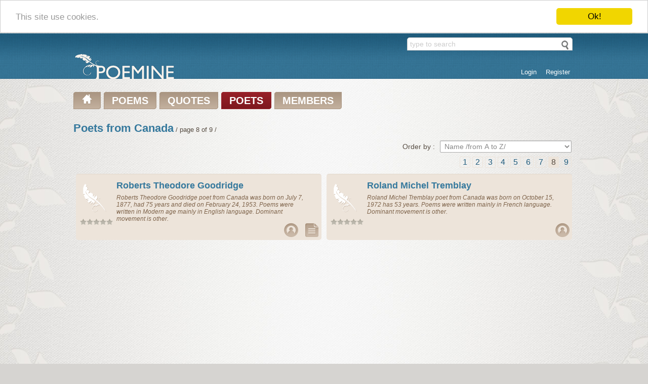

--- FILE ---
content_type: text/html; charset=UTF-8
request_url: https://www.poemine.com/poets/Canada/8/
body_size: 4935
content:
<!DOCTYPE html>
<html>
<head>
<title>Poets from Canada listing on Poemine.com [ page 8 of 9 ]</title>
<meta name="description" content="Poets from Canada: Roberts Theodore Goodridge,Roland Michel Tremblay,Rosanna Eleanor Leprohon,Scott Francis Reginald,Shields Carol,Sir Charles George Douglas Roberts,Souster Raymond,Starnino Carmine,Sullivan Rosemary,Susan Frances Harrison,Susan Musgrave,Susanna Moodie,Susie Frances Harrison,Theodore Harding Rand,Thomas Cowherd,Thomas O'Hagan,Tierney Matthew,Tim Lilburn,Tom McInnes,Tsiriotakis Helen" />
<meta name="keywords" content="" />
<meta http-equiv="Content-Type" content="text/html; charset=utf-8" />
<meta name="viewport" content="width=device-width,initial-scale=1" />
<meta name="p:domain_verify" content="520f7da87398bb91bb851ba25452febf"/>
<link rel="shortcut icon" href="/favicon.ico" type="image/x-icon" />
<link rel="apple-touch-icon" href="/apple-touch-icon.png" />
<link rel="apple-touch-icon" sizes="57x57" href="/apple-touch-icon-57x57.png" />
<link rel="apple-touch-icon" sizes="72x72" href="/apple-touch-icon-72x72.png" />
<link rel="apple-touch-icon" sizes="76x76" href="/apple-touch-icon-76x76.png" />
<link rel="apple-touch-icon" sizes="114x114" href="/apple-touch-icon-114x114.png" />
<link rel="apple-touch-icon" sizes="120x120" href="/apple-touch-icon-120x120.png" />
<link rel="apple-touch-icon" sizes="144x144" href="/apple-touch-icon-144x144.png" />
<link rel="apple-touch-icon" sizes="152x152" href="/apple-touch-icon-152x152.png" />
<link rel="search" type="application/opensearchdescription+xml" href="/search.xml" title="Search Poemine.com" />
<link rel="stylesheet" type="text/css" media="screen" href="https://www.poemine.com/css/main.css" />
<link rel="stylesheet" type="text/css" media="screen" href="https://www.poemine.com/css/mobile.css" />
<script src="https://www.poemine.com/javascript/jquery-1.10.2.min.js" type="text/javascript"></script>
<script src="https://www.poemine.com/javascript/ajax.js" type="text/javascript"></script>
<!-- Begin Cookie Consent plugin by Silktide - http://silktide.com/cookieconsent -->
<script type="text/javascript">
    window.cookieconsent_options = {"message":"This site use cookies.","dismiss":"Ok!","learnMore":"More info","link":null,"theme":"light-top"};
</script>
<script type="text/javascript" src="//cdnjs.cloudflare.com/ajax/libs/cookieconsent2/1.0.9/cookieconsent.min.js"></script>
<!-- End Cookie Consent plugin -->
</head>
<body>
<div id="container">
<div id="head">
<div class="center">
<div class="header-search">
<form action="/search/" method="post" class="searchform" id="searchform">
<input type="text" name="term" value="type to search" class="searchfield" onblur="search_default(this,1);" onclick="search_default(this,0);" autocomplete="off" />
<input type="submit" class="searchbtn" value="" />
<div class="searchresult"></div>
</form>
<script type="text/javascript">
$('.searchfield').keyup(function() {
  clearTimeout($.data(this, 'timer'));
  var wait = setTimeout(search_inline, 500);
  $(this).data('timer', wait);
});
$('#searchform').submit(function() {
    var t = $('.searchfield').val();
    t = t.replace(/[\~\!\@\#\$\%\^\&\*\(\)\_\+\`\=\-\]\[\\\|\{\}\;\:\'\",\.\/\<\>\?]/g,'');
    t = encodeURI(t);
    window.location = '/search/' + t + '/';
    return false;
});
</script>
</div>
<div id="login_panel">
<ul><li><a href="/user/?q=login">Login</a></li><li><a href="/user/?q=register">Register</a></li></ul>
</div>
<div class="header-logo">
<a href="/" title=""><img src="https://www.poemine.com/css/logo.png" alt="Poemine Logo" /></a>
</div>
</div>
</div>
<div id="main">
<div class="center">
<ul id="main_menu">
<li><a href="/" title="Poemine.com main page"><img src="https://www.poemine.com/css/home.png" alt="Poemine home" /></a></li>
<li><a href="/poems/" title="Poems on Poemine.com">POEMS</a></li>
<li><a href="/quotes/" title="Quotes on Poemine.com">QUOTES</a></li>
<li class="active sub"><a href="/poets/" title="Poets on Poemine.com">POETS</a><div class="submenu poets"><ul><li class="title">Movement - group - philosophy</li><li><a href="/poets/Academy-Francaise/" title="Academy Francaise Poets">Academy Francaise [58]</a></li><li><a href="/poets/Chinese-dynasties/" title="Chinese dynasties Poets">Chinese dynasties [103]</a></li><li><a href="/poets/Classicism/" title="Classicism Poets">Classicism [111]</a></li><li><a href="/poets/Didactical/" title="Didactical Poets">Didactical [48]</a></li><li><a href="/poets/Existentialism/" title="Existentialism Poets">Existentialism [10]</a></li><li><a href="/poets/Expressionism/" title="Expressionism Poets">Expressionism [5]</a></li><li><a href="/poets/Feminism/" title="Feminism Poets">Feminism [65]</a></li><li><a href="/poets/Generation-of-27/" title="Generation of 27 Poets">Generation of 27 [3]</a></li><li><a href="/poets/Harlem-renaissance/" title="Harlem renaissance Poets">Harlem renaissance [13]</a></li><li><a href="/poets/Metaphysical/" title="Metaphysical Poets">Metaphysical [14]</a></li><li><a href="/poets/Modernism-realism/" title="Modernism, Realism Poets">Modernism, Realism [60]</a></li><li><a href="/poets/Moralism/" title="Moralism Poets">Moralism [10]</a></li><li><a href="/poets/Naturalism/" title="Naturalism Poets">Naturalism [96]</a></li><li><a href="/poets/New-formalism/" title="New formalism Poets">New formalism [5]</a></li><li><a href="/poets/Other/" title="Other Poets">Other [2116]</a></li><li><a href="/poets/Parnassianism/" title="Parnassianism Poets">Parnassianism [8]</a></li><li><a href="/poets/Political/" title="Political Poets">Political [448]</a></li><li><a href="/poets/Prevalent-form/" title="Prevalent form Poets">Prevalent form [203]</a></li><li><a href="/poets/Romanticism/" title="Romanticism Poets">Romanticism [136]</a></li><li><a href="/poets/Surrealism-dadaism-absurdism/" title="Surrealism, dadaism, absurdism Poets">Surrealism, dadaism, absurdism [21]</a></li><li><a href="/poets/Symbolism/" title="Symbolism Poets">Symbolism [54]</a></li><li><a href="/poets/The-Movement/" title="The Movement Poets">The Movement [13]</a></li><li><a href="/poets/Theology/" title="Theology Poets">Theology [380]</a></li><li><a href="/poets/Transcendentalism/" title="Transcendentalism Poets">Transcendentalism [11]</a></li></ul><ul><li class="title">Native Language</li><li><a href="/poets/Albanian/" title="Albanian Poets">Albanian [28]</a></li><li><a href="/poets/Arabic/" title="Arabic Poets">Arabic [53]</a></li><li><a href="/poets/Bangla/" title="Bangla Poets">Bangla [46]</a></li><li><a href="/poets/Bulgarian/" title="Bulgarian Poets">Bulgarian [0]</a></li><li><a href="/poets/Chinese/" title="Chinese Poets">Chinese [118]</a></li><li><a href="/poets/Croatian/" title="Croatian Poets">Croatian [0]</a></li><li><a href="/poets/Czech/" title="Czech Poets">Czech [4]</a></li><li><a href="/poets/Danish/" title="Danish Poets">Danish [83]</a></li><li><a href="/poets/Dutch/" title="Dutch Poets">Dutch [21]</a></li><li><a href="/poets/English/" title="English Poets">English [2190]</a></li><li><a href="/poets/Finnish/" title="Finnish Poets">Finnish [9]</a></li><li><a href="/poets/French/" title="French Poets">French [413]</a></li><li><a href="/poets/Gaulish/" title="Gaulish Poets">Gaulish [2]</a></li><li><a href="/poets/German/" title="German Poets">German [130]</a></li><li><a href="/poets/Greek/" title="Greek Poets">Greek [98]</a></li><li><a href="/poets/Hebrew/" title="Hebrew Poets">Hebrew [18]</a></li><li><a href="/poets/Hindi/" title="Hindi Poets">Hindi [326]</a></li><li><a href="/poets/Hungarian/" title="Hungarian Poets">Hungarian [8]</a></li><li><a href="/poets/Indonesian/" title="Indonesian Poets">Indonesian [1]</a></li><li><a href="/poets/Italian/" title="Italian Poets">Italian [44]</a></li><li><a href="/poets/Japan/" title="Japan Poets">Japan [14]</a></li><li><a href="/poets/Latin/" title="Latin Poets">Latin [17]</a></li><li><a href="/poets/Polish/" title="Polish Poets">Polish [20]</a></li><li><a href="/poets/Portugese/" title="Portugese Poets">Portugese [23]</a></li><li><a href="/poets/Romanian/" title="Romanian Poets">Romanian [22]</a></li><li><a href="/poets/Russian/" title="Russian Poets">Russian [59]</a></li><li><a href="/poets/Slovak/" title="Slovak Poets">Slovak [0]</a></li><li><a href="/poets/Slovenian/" title="Slovenian Poets">Slovenian [11]</a></li><li><a href="/poets/Spanish/" title="Spanish Poets">Spanish [90]</a></li><li><a href="/poets/Swedish/" title="Swedish Poets">Swedish [14]</a></li><li><a href="/poets/Urdu/" title="Urdu Poets">Urdu [122]</a></li></ul></div></li>
<li><a href="/members/" title="Members on Poemine.com">MEMBERS</a></li>
</ul>
<div class="clear"></div>
<div id="poets">
<div class="title"><h1>Poets from Canada</h1>&nbsp;/ page 8 of 9 /</div>
<div class="order standard_form"><label for="order">Order by : </label><select name="order" id="order"><option value="" selected="selected">Name /from A to Z/</option><option value="name-desc">Name /from Z to A/</option><option value="rating">Rating /from the best to the worst/</option><option value="age">Age /from young to old/</option><option value="age-desc">Age /from old to young/</option><option value="birth">Birth date /from the oldest/</option><option value="birth-desc">Birth date /from the youngest/</option></select></div>
<script type="text/javascript">
$("#order").change(function(){ window.location = "/poets/Canada/?o=" + $("#order option:selected").val(); });
</script>
<ul class="pages"><li><a href="/poets/Canada/1/" title="Page 1">1</a></li><li><a href="/poets/Canada/2/" title="Page 2">2</a></li><li><a href="/poets/Canada/3/" title="Page 3">3</a></li><li><a href="/poets/Canada/4/" title="Page 4">4</a></li><li><a href="/poets/Canada/5/" title="Page 5">5</a></li><li><a href="/poets/Canada/6/" title="Page 6">6</a></li><li><a href="/poets/Canada/7/" title="Page 7">7</a></li><li class="active">8</li><li><a href="/poets/Canada/9/" title="Page 9">9</a></li></ul>
<div class="box">
<div class="poet_panel" onclick="go_poet('Roberts-Theodore-Goodridge');">
<div class="left">
<div class="image">
<img src="https://www.poemine.com/img/no_poet_image_100x110.png" alt="Image of Roberts Theodore Goodridge is not available" title="Image of Roberts Theodore Goodridge is not available" style="border: 0;" />
</div>
<div class="rating" data-title="Poet hasn't been rated yet, so it is calculated from an average poem rating">
<img src="https://www.poemine.com/css/star_null.png" alt="star null" /><img src="https://www.poemine.com/css/star_null.png" alt="star null" /><img src="https://www.poemine.com/css/star_null.png" alt="star null" /><img src="https://www.poemine.com/css/star_null.png" alt="star null" /><img src="https://www.poemine.com/css/star_null.png" alt="star null" />
</div>
</div>
<div class="right">
<h3><a href="/Roberts-Theodore-Goodridge/">Roberts Theodore Goodridge</a></h3>
<p class="about">Roberts Theodore Goodridge <span itemprop="jobTitle">poet</span>  from <span itemprop="location">Canada</span> was born on July 7, 1877, had 75 years and died on February 24, 1953. Poems were written in Modern age mainly in English language. Dominant movement is other.</p>
<ul class="poet_menu">
<li><a href="/Roberts-Theodore-Goodridge/biography/" class="nav_ico ico_bio" data-title="Biography of Roberts Theodore Goodridge"></a></li>
<li><a href="/Roberts-Theodore-Goodridge/poems/" class="nav_ico ico_poem" data-title="Roberts Theodore Goodridge poems"></a></li>
</ul>
</div>
</div>
</div>
<div class="box">
<div class="poet_panel" onclick="go_poet('Roland-Michel-Tremblay');">
<div class="left">
<div class="image">
<img src="https://www.poemine.com/img/no_poet_image_100x110.png" alt="Image of Roland Michel Tremblay is not available" title="Image of Roland Michel Tremblay is not available" style="border: 0;" />
</div>
<div class="rating" data-title="Poet hasn't been rated yet, so it is calculated from an average poem rating">
<img src="https://www.poemine.com/css/star_null.png" alt="star null" /><img src="https://www.poemine.com/css/star_null.png" alt="star null" /><img src="https://www.poemine.com/css/star_null.png" alt="star null" /><img src="https://www.poemine.com/css/star_null.png" alt="star null" /><img src="https://www.poemine.com/css/star_null.png" alt="star null" />
</div>
</div>
<div class="right">
<h3><a href="/Roland-Michel-Tremblay/">Roland Michel Tremblay</a></h3>
<p class="about">Roland Michel Tremblay <span itemprop="jobTitle">poet</span>  from <span itemprop="location">Canada</span> was born on October 15, 1972 has 53 years. Poems were written mainly in French language. Dominant movement is other.</p>
<ul class="poet_menu">
<li><a href="/Roland-Michel-Tremblay/biography/" class="nav_ico ico_bio" data-title="Biography of Roland Michel Tremblay"></a></li>
</ul>
</div>
</div>
</div>
<div class="box">
<div class="ads">
<script async src="//pagead2.googlesyndication.com/pagead/js/adsbygoogle.js"></script>
<!-- Poets -->
<ins class="adsbygoogle"
     style="display:inline-block;width:336px;height:280px"
     data-ad-client="ca-pub-6293283751632479"
     data-ad-slot="2213622744"></ins>
<script>
(adsbygoogle = window.adsbygoogle || []).push({});
</script>
</div>
</div>
<div class="box">
<div class="ads">
<script async src="//pagead2.googlesyndication.com/pagead/js/adsbygoogle.js"></script>
<!-- Poets -->
<ins class="adsbygoogle"
     style="display:inline-block;width:336px;height:280px"
     data-ad-client="ca-pub-6293283751632479"
     data-ad-slot="2213622744"></ins>
<script>
(adsbygoogle = window.adsbygoogle || []).push({});
</script>
</div>
</div>
<div class="box">
<div class="poet_panel" onclick="go_poet('Rosanna-Eleanor-Leprohon');">
<div class="left">
<div class="image">
<img src="https://www.poemine.com/img/no_poet_image_100x110.png" alt="Image of Rosanna Eleanor Leprohon is not available" title="Image of Rosanna Eleanor Leprohon is not available" style="border: 0;" />
</div>
<div class="rating" data-title="Poet hasn't been rated yet, so it is calculated from an average poem rating">
<img src="https://www.poemine.com/css/star_null.png" alt="star null" /><img src="https://www.poemine.com/css/star_null.png" alt="star null" /><img src="https://www.poemine.com/css/star_null.png" alt="star null" /><img src="https://www.poemine.com/css/star_null.png" alt="star null" /><img src="https://www.poemine.com/css/star_null.png" alt="star null" />
</div>
</div>
<div class="right">
<h3><a href="/Rosanna-Eleanor-Leprohon/">Rosanna Eleanor Leprohon</a></h3>
<p class="about">Rosanna Eleanor Leprohon <span itemprop="jobTitle">poet</span>  from <span itemprop="location">Canada</span> was born on January 12, 1829, had 50 years and died on September 20, 1879. Poems were written in Victorian age mainly in English language. Dominant movement is prevalent form.</p>
<ul class="poet_menu">
<li><a href="/Rosanna-Eleanor-Leprohon/biography/" class="nav_ico ico_bio" data-title="Biography of Rosanna Eleanor Leprohon"></a></li>
<li><a href="/Rosanna-Eleanor-Leprohon/poems/" class="nav_ico ico_poem" data-title="Rosanna Eleanor Leprohon poems"></a></li>
</ul>
</div>
</div>
</div>
<div class="box">
<div class="poet_panel" onclick="go_poet('Scott-Francis-Reginald');">
<div class="left">
<div class="image">
<img src="https://www.poemine.com/img/no_poet_image_100x110.png" alt="Image of Scott Francis Reginald is not available" title="Image of Scott Francis Reginald is not available" style="border: 0;" />
</div>
<div class="rating" data-title="Poet hasn't been rated yet, so it is calculated from an average poem rating">
<img src="https://www.poemine.com/css/star_null.png" alt="star null" /><img src="https://www.poemine.com/css/star_null.png" alt="star null" /><img src="https://www.poemine.com/css/star_null.png" alt="star null" /><img src="https://www.poemine.com/css/star_null.png" alt="star null" /><img src="https://www.poemine.com/css/star_null.png" alt="star null" />
</div>
</div>
<div class="right">
<h3><a href="/Scott-Francis-Reginald/">Scott Francis Reginald</a></h3>
<p class="about">Scott Francis Reginald <span itemprop="jobTitle">poet</span>  from <span itemprop="location">Canada</span> was born on August 1, 1899, had 85 years and died on January 30, 1985. Poems were written in Modern age mainly in English language. Dominant movement is other.</p>
<ul class="poet_menu">
<li><a href="/Scott-Francis-Reginald/biography/" class="nav_ico ico_bio" data-title="Biography of Scott Francis Reginald"></a></li>
<li><a href="/Scott-Francis-Reginald/poems/" class="nav_ico ico_poem" data-title="Scott Francis Reginald poems"></a></li>
</ul>
</div>
</div>
</div>
<div class="box">
<div class="poet_panel" onclick="go_poet('Shields-Carol');">
<div class="left">
<div class="image">
<img src="https://www.poemine.com/img/no_poet_image_100x110.png" alt="Image of Shields Carol is not available" title="Image of Shields Carol is not available" style="border: 0;" />
</div>
<div class="rating" data-title="Poet hasn't been rated yet, so it is calculated from an average poem rating">
<img src="https://www.poemine.com/css/star_null.png" alt="star null" /><img src="https://www.poemine.com/css/star_null.png" alt="star null" /><img src="https://www.poemine.com/css/star_null.png" alt="star null" /><img src="https://www.poemine.com/css/star_null.png" alt="star null" /><img src="https://www.poemine.com/css/star_null.png" alt="star null" />
</div>
</div>
<div class="right">
<h3><a href="/Shields-Carol/">Shields Carol</a></h3>
<p class="about">Shields Carol <span itemprop="jobTitle">poet</span>  from <span itemprop="location">Canada</span> was born on June 2, 1935, had 68 years and died on July 16, 2003. Poems were written in Post modernism mainly in English language. Dominant movement is other.</p>
<ul class="poet_menu">
<li><a href="/Shields-Carol/biography/" class="nav_ico ico_bio" data-title="Biography of Shields Carol"></a></li>
<li><a href="/Shields-Carol/poems/" class="nav_ico ico_poem" data-title="Shields Carol poems"></a></li>
<li><a href="/Shields-Carol/quotes/" class="nav_ico ico_quote" data-title="Shields Carol quotes"></a></li>
</ul>
</div>
</div>
</div>
<div class="box">
<div class="poet_panel" onclick="go_poet('Sir-Charles-George-Douglas-Roberts');">
<div class="left">
<div class="image">
<img src="https://www.poemine.com/img/no_poet_image_100x110.png" alt="Image of Sir Charles George Douglas Roberts is not available" title="Image of Sir Charles George Douglas Roberts is not available" style="border: 0;" />
</div>
<div class="rating" data-title="Poet hasn't been rated yet, so it is calculated from an average poem rating">
<img src="https://www.poemine.com/css/star_null.png" alt="star null" /><img src="https://www.poemine.com/css/star_null.png" alt="star null" /><img src="https://www.poemine.com/css/star_null.png" alt="star null" /><img src="https://www.poemine.com/css/star_null.png" alt="star null" /><img src="https://www.poemine.com/css/star_null.png" alt="star null" />
</div>
</div>
<div class="right">
<h3><a href="/Sir-Charles-George-Douglas-Roberts/">Sir Charles George Douglas Roberts</a></h3>
<p class="about">Sir Charles George Douglas Roberts <span itemprop="jobTitle">poet</span>  from <span itemprop="location">Canada</span> was born on January 10, 1860, had 83 years and died on November 26, 1943. Poems were written in Modern age mainly in English language. Dominant movement is political.</p>
<ul class="poet_menu">
<li><a href="/Sir-Charles-George-Douglas-Roberts/biography/" class="nav_ico ico_bio" data-title="Biography of Sir Charles George Douglas Roberts"></a></li>
<li><a href="/Sir-Charles-George-Douglas-Roberts/poems/" class="nav_ico ico_poem" data-title="Sir Charles George Douglas Roberts poems"></a></li>
</ul>
</div>
</div>
</div>
<div class="box">
<div class="poet_panel" onclick="go_poet('Souster-Raymond');">
<div class="left">
<div class="image">
<img src="https://www.poemine.com/img/no_poet_image_100x110.png" alt="Image of Souster Raymond is not available" title="Image of Souster Raymond is not available" style="border: 0;" />
</div>
<div class="rating" data-title="Poet hasn't been rated yet, so it is calculated from an average poem rating">
<img src="https://www.poemine.com/css/star_null.png" alt="star null" /><img src="https://www.poemine.com/css/star_null.png" alt="star null" /><img src="https://www.poemine.com/css/star_null.png" alt="star null" /><img src="https://www.poemine.com/css/star_null.png" alt="star null" /><img src="https://www.poemine.com/css/star_null.png" alt="star null" />
</div>
</div>
<div class="right">
<h3><a href="/Souster-Raymond/">Souster Raymond</a></h3>
<p class="about">Souster Raymond <span itemprop="jobTitle">poet</span>  from <span itemprop="location">Canada</span> was born on January 15, 1921, had 91 years and died on October 19, 2012. Poems were written in Modern age mainly in English language. Dominant movement is other.</p>
<ul class="poet_menu">
<li><a href="/Souster-Raymond/biography/" class="nav_ico ico_bio" data-title="Biography of Souster Raymond"></a></li>
<li><a href="/Souster-Raymond/poems/" class="nav_ico ico_poem" data-title="Souster Raymond poems"></a></li>
</ul>
</div>
</div>
</div>
<div class="box">
<div class="poet_panel" onclick="go_poet('Starnino-Carmine');">
<div class="left">
<div class="image">
<img src="https://www.poemine.com/img/no_poet_image_100x110.png" alt="Image of Starnino Carmine is not available" title="Image of Starnino Carmine is not available" style="border: 0;" />
</div>
<div class="rating" data-title="Poet hasn't been rated yet, so it is calculated from an average poem rating">
<img src="https://www.poemine.com/css/star_null.png" alt="star null" /><img src="https://www.poemine.com/css/star_null.png" alt="star null" /><img src="https://www.poemine.com/css/star_null.png" alt="star null" /><img src="https://www.poemine.com/css/star_null.png" alt="star null" /><img src="https://www.poemine.com/css/star_null.png" alt="star null" />
</div>
</div>
<div class="right">
<h3><a href="/Starnino-Carmine/">Starnino Carmine</a></h3>
<p class="about">Starnino Carmine <span itemprop="jobTitle">poet</span>  from <span itemprop="location">Canada</span> was born on September 29, 1970 has 55 years. Poems were written in Modern age mainly in English language. Dominant movement is other.</p>
<ul class="poet_menu">
<li><a href="/Starnino-Carmine/biography/" class="nav_ico ico_bio" data-title="Biography of Starnino Carmine"></a></li>
<li><a href="/Starnino-Carmine/poems/" class="nav_ico ico_poem" data-title="Starnino Carmine poems"></a></li>
</ul>
</div>
</div>
</div>
<div class="box">
<div class="poet_panel" onclick="go_poet('Sullivan-Rosemary');">
<div class="left">
<div class="image">
<img src="https://www.poemine.com/img/no_poet_image_100x110.png" alt="Image of Sullivan Rosemary is not available" title="Image of Sullivan Rosemary is not available" style="border: 0;" />
</div>
<div class="rating" data-title="Poet hasn't been rated yet, so it is calculated from an average poem rating">
<img src="https://www.poemine.com/css/star_null.png" alt="star null" /><img src="https://www.poemine.com/css/star_null.png" alt="star null" /><img src="https://www.poemine.com/css/star_null.png" alt="star null" /><img src="https://www.poemine.com/css/star_null.png" alt="star null" /><img src="https://www.poemine.com/css/star_null.png" alt="star null" />
</div>
</div>
<div class="right">
<h3><a href="/Sullivan-Rosemary/">Sullivan Rosemary</a></h3>
<p class="about">Sullivan Rosemary <span itemprop="jobTitle">poet</span>  from <span itemprop="location">Canada</span> was born on August 29, 1947 has 78 years. Poems were written mainly in English language. Dominant movement is other.</p>
<ul class="poet_menu">
<li><a href="/Sullivan-Rosemary/biography/" class="nav_ico ico_bio" data-title="Biography of Sullivan Rosemary"></a></li>
<li><a href="/Sullivan-Rosemary/poems/" class="nav_ico ico_poem" data-title="Sullivan Rosemary poems"></a></li>
</ul>
</div>
</div>
</div>
<div class="box">
<div class="poet_panel" onclick="go_poet('Susan-Frances-Harrison');">
<div class="left">
<div class="image">
<img src="https://www.poemine.com/img/no_poet_image_100x110.png" alt="Image of Susan Frances Harrison is not available" title="Image of Susan Frances Harrison is not available" style="border: 0;" />
</div>
<div class="rating" data-title="Poet hasn't been rated yet, so it is calculated from an average poem rating">
<img src="https://www.poemine.com/css/star_null.png" alt="star null" /><img src="https://www.poemine.com/css/star_null.png" alt="star null" /><img src="https://www.poemine.com/css/star_null.png" alt="star null" /><img src="https://www.poemine.com/css/star_null.png" alt="star null" /><img src="https://www.poemine.com/css/star_null.png" alt="star null" />
</div>
</div>
<div class="right">
<h3><a href="/Susan-Frances-Harrison/">Susan Frances Harrison</a></h3>
<p class="about">Susan Frances Harrison <span itemprop="jobTitle">poet</span>  from <span itemprop="location">Canada</span> was born on February 24, 1859, had 76 years and died on May 5, 1935. Poems were written mainly in English language. Dominant movement is prevalent form.</p>
<ul class="poet_menu">
<li><a href="/Susan-Frances-Harrison/biography/" class="nav_ico ico_bio" data-title="Biography of Susan Frances Harrison"></a></li>
<li><a href="/Susan-Frances-Harrison/poems/" class="nav_ico ico_poem" data-title="Susan Frances Harrison poems"></a></li>
</ul>
</div>
</div>
</div>
<div class="box">
<div class="poet_panel" onclick="go_poet('Susan-Musgrave');">
<div class="left">
<div class="image">
<img src="https://www.poemine.com/img/no_poet_image_100x110.png" alt="Image of Susan Musgrave is not available" title="Image of Susan Musgrave is not available" style="border: 0;" />
</div>
<div class="rating" data-title="Poet hasn't been rated yet, so it is calculated from an average poem rating">
<img src="https://www.poemine.com/css/star_null.png" alt="star null" /><img src="https://www.poemine.com/css/star_null.png" alt="star null" /><img src="https://www.poemine.com/css/star_null.png" alt="star null" /><img src="https://www.poemine.com/css/star_null.png" alt="star null" /><img src="https://www.poemine.com/css/star_null.png" alt="star null" />
</div>
</div>
<div class="right">
<h3><a href="/Susan-Musgrave/">Susan Musgrave</a></h3>
<p class="about">Susan Musgrave <span itemprop="jobTitle">poet</span>  from <span itemprop="location">Canada</span> was born on March 12, 1951 has 74 years. Poems were written mainly in English language. Dominant movement is other.</p>
<ul class="poet_menu">
<li><a href="/Susan-Musgrave/biography/" class="nav_ico ico_bio" data-title="Biography of Susan Musgrave"></a></li>
</ul>
</div>
</div>
</div>
<div class="box">
<div class="poet_panel" onclick="go_poet('Susanna-Moodie');">
<div class="left">
<div class="image">
<img src="https://www.poemine.com/img/poets/s/susanna-moodie_64x64.jpg" alt="Susanna Moodie image" title="Susanna Moodie image" />
</div>
<div class="rating" data-title="Poet hasn't been rated yet, so it is calculated from an average poem rating">
<img src="https://www.poemine.com/css/star_null.png" alt="star null" /><img src="https://www.poemine.com/css/star_null.png" alt="star null" /><img src="https://www.poemine.com/css/star_null.png" alt="star null" /><img src="https://www.poemine.com/css/star_null.png" alt="star null" /><img src="https://www.poemine.com/css/star_null.png" alt="star null" />
</div>
</div>
<div class="right">
<h3><a href="/Susanna-Moodie/">Susanna Moodie</a></h3>
<p class="about">Susanna Moodie <span itemprop="jobTitle">poet</span>  from <span itemprop="location">Canada</span> was born on December 6, 1803, had 81 years and died on April 8, 1885. Poems were written in Victorian age mainly in English language. Dominant movement is political.</p>
<ul class="poet_menu">
<li><a href="/Susanna-Moodie/biography/" class="nav_ico ico_bio" data-title="Biography of Susanna Moodie"></a></li>
<li><a href="/Susanna-Moodie/poems/" class="nav_ico ico_poem" data-title="Susanna Moodie poems"></a></li>
<li><a href="/Susanna-Moodie/quotes/" class="nav_ico ico_quote" data-title="Susanna Moodie quotes"></a></li>
</ul>
</div>
</div>
</div>
<div class="box">
<div class="poet_panel" onclick="go_poet('Susie-Frances-Harrison');">
<div class="left">
<div class="image">
<img src="https://www.poemine.com/img/no_poet_image_100x110.png" alt="Image of Susie Frances Harrison is not available" title="Image of Susie Frances Harrison is not available" style="border: 0;" />
</div>
<div class="rating" data-title="Poet hasn't been rated yet, so it is calculated from an average poem rating">
<img src="https://www.poemine.com/css/star_null.png" alt="star null" /><img src="https://www.poemine.com/css/star_null.png" alt="star null" /><img src="https://www.poemine.com/css/star_null.png" alt="star null" /><img src="https://www.poemine.com/css/star_null.png" alt="star null" /><img src="https://www.poemine.com/css/star_null.png" alt="star null" />
</div>
</div>
<div class="right">
<h3><a href="/Susie-Frances-Harrison/">Susie Frances Harrison</a></h3>
<p class="about">Susie Frances Harrison <span itemprop="jobTitle">poet</span>  from <span itemprop="location">Canada</span> was born in 1859, had 76 years and died in 1935. Poems were written mainly in English language. Dominant movement is other.</p>
<ul class="poet_menu">
<li><a href="/Susie-Frances-Harrison/biography/" class="nav_ico ico_bio" data-title="Biography of Susie Frances Harrison"></a></li>
<li><a href="/Susie-Frances-Harrison/poems/" class="nav_ico ico_poem" data-title="Susie Frances Harrison poems"></a></li>
</ul>
</div>
</div>
</div>
<div class="box">
<div class="poet_panel" onclick="go_poet('Theodore-Harding-Rand');">
<div class="left">
<div class="image">
<img src="https://www.poemine.com/img/no_poet_image_100x110.png" alt="Image of Theodore Harding Rand is not available" title="Image of Theodore Harding Rand is not available" style="border: 0;" />
</div>
<div class="rating" data-title="Poet hasn't been rated yet, so it is calculated from an average poem rating">
<img src="https://www.poemine.com/css/star_null.png" alt="star null" /><img src="https://www.poemine.com/css/star_null.png" alt="star null" /><img src="https://www.poemine.com/css/star_null.png" alt="star null" /><img src="https://www.poemine.com/css/star_null.png" alt="star null" /><img src="https://www.poemine.com/css/star_null.png" alt="star null" />
</div>
</div>
<div class="right">
<h3><a href="/Theodore-Harding-Rand/">Theodore Harding Rand</a></h3>
<p class="about">Theodore Harding Rand <span itemprop="jobTitle">poet</span>  from <span itemprop="location">Canada</span> was born on February 8, 1835, had 65 years and died on May 29, 1900. Poems were written mainly in English language. Dominant movement is other.</p>
<ul class="poet_menu">
<li><a href="/Theodore-Harding-Rand/biography/" class="nav_ico ico_bio" data-title="Biography of Theodore Harding Rand"></a></li>
<li><a href="/Theodore-Harding-Rand/poems/" class="nav_ico ico_poem" data-title="Theodore Harding Rand poems"></a></li>
</ul>
</div>
</div>
</div>
<div class="box">
<div class="poet_panel" onclick="go_poet('Thomas-Cowherd');">
<div class="left">
<div class="image">
<img src="https://www.poemine.com/img/no_poet_image_100x110.png" alt="Image of Thomas Cowherd is not available" title="Image of Thomas Cowherd is not available" style="border: 0;" />
</div>
<div class="rating" data-title="Poet hasn't been rated yet, so it is calculated from an average poem rating">
<img src="https://www.poemine.com/css/star_null.png" alt="star null" /><img src="https://www.poemine.com/css/star_null.png" alt="star null" /><img src="https://www.poemine.com/css/star_null.png" alt="star null" /><img src="https://www.poemine.com/css/star_null.png" alt="star null" /><img src="https://www.poemine.com/css/star_null.png" alt="star null" />
</div>
</div>
<div class="right">
<h3><a href="/Thomas-Cowherd/">Thomas Cowherd</a></h3>
<p class="about">Thomas Cowherd <span itemprop="jobTitle">poet</span>  from <span itemprop="location">Canada</span> was born on March 20, 1817, had 90 years and died on April 4, 1907. Poems were written mainly in English language. Dominant movement is other.</p>
<ul class="poet_menu">
<li><a href="/Thomas-Cowherd/biography/" class="nav_ico ico_bio" data-title="Biography of Thomas Cowherd"></a></li>
</ul>
</div>
</div>
</div>
<div class="box">
<div class="poet_panel" onclick="go_poet('Thomas-O-Hagan');">
<div class="left">
<div class="image">
<img src="https://www.poemine.com/img/no_poet_image_100x110.png" alt="Image of Thomas O'Hagan is not available" title="Image of Thomas O'Hagan is not available" style="border: 0;" />
</div>
<div class="rating" data-title="Poet hasn't been rated yet, so it is calculated from an average poem rating">
<img src="https://www.poemine.com/css/star_null.png" alt="star null" /><img src="https://www.poemine.com/css/star_null.png" alt="star null" /><img src="https://www.poemine.com/css/star_null.png" alt="star null" /><img src="https://www.poemine.com/css/star_null.png" alt="star null" /><img src="https://www.poemine.com/css/star_null.png" alt="star null" />
</div>
</div>
<div class="right">
<h3><a href="/Thomas-O-Hagan/">Thomas O'Hagan</a></h3>
<p class="about">Thomas O'Hagan <span itemprop="jobTitle">poet</span>  from <span itemprop="location">Canada</span> was born on March 6, 1855, had 84 years and died on March 1, 1939. Poems were written mainly in English language. Dominant movement is other.</p>
<ul class="poet_menu">
<li><a href="/Thomas-O-Hagan/biography/" class="nav_ico ico_bio" data-title="Biography of Thomas O'Hagan"></a></li>
</ul>
</div>
</div>
</div>
<div class="box">
<div class="poet_panel" onclick="go_poet('Tierney-Matthew');">
<div class="left">
<div class="image">
<img src="https://www.poemine.com/img/no_poet_image_100x110.png" alt="Image of Tierney Matthew is not available" title="Image of Tierney Matthew is not available" style="border: 0;" />
</div>
<div class="rating" data-title="Poet hasn't been rated yet, so it is calculated from an average poem rating">
<img src="https://www.poemine.com/css/star_null.png" alt="star null" /><img src="https://www.poemine.com/css/star_null.png" alt="star null" /><img src="https://www.poemine.com/css/star_null.png" alt="star null" /><img src="https://www.poemine.com/css/star_null.png" alt="star null" /><img src="https://www.poemine.com/css/star_null.png" alt="star null" />
</div>
</div>
<div class="right">
<h3><a href="/Tierney-Matthew/">Tierney Matthew</a></h3>
<p class="about">Tierney Matthew <span itemprop="jobTitle">poet</span>  from <span itemprop="location">Canada</span> was born on November 9, 1970 has 55 years. Poems were written mainly in English language. Dominant movement is other.</p>
<ul class="poet_menu">
<li><a href="/Tierney-Matthew/biography/" class="nav_ico ico_bio" data-title="Biography of Tierney Matthew"></a></li>
<li><a href="/Tierney-Matthew/poems/" class="nav_ico ico_poem" data-title="Tierney Matthew poems"></a></li>
</ul>
</div>
</div>
</div>
<div class="box">
<div class="poet_panel" onclick="go_poet('Tim-Lilburn');">
<div class="left">
<div class="image">
<img src="https://www.poemine.com/img/no_poet_image_100x110.png" alt="Image of Tim Lilburn is not available" title="Image of Tim Lilburn is not available" style="border: 0;" />
</div>
<div class="rating" data-title="Poet hasn't been rated yet, so it is calculated from an average poem rating">
<img src="https://www.poemine.com/css/star_null.png" alt="star null" /><img src="https://www.poemine.com/css/star_null.png" alt="star null" /><img src="https://www.poemine.com/css/star_null.png" alt="star null" /><img src="https://www.poemine.com/css/star_null.png" alt="star null" /><img src="https://www.poemine.com/css/star_null.png" alt="star null" />
</div>
</div>
<div class="right">
<h3><a href="/Tim-Lilburn/">Tim Lilburn</a></h3>
<p class="about">Tim Lilburn <span itemprop="jobTitle">poet</span>  from <span itemprop="location">Canada</span> was born on June 27, 1950 has 75 years. Poems were written mainly in English language. Dominant movement is other.</p>
<ul class="poet_menu">
<li><a href="/Tim-Lilburn/biography/" class="nav_ico ico_bio" data-title="Biography of Tim Lilburn"></a></li>
</ul>
</div>
</div>
</div>
<div class="box">
<div class="poet_panel" onclick="go_poet('Tom-McInnes');">
<div class="left">
<div class="image">
<img src="https://www.poemine.com/img/no_poet_image_100x110.png" alt="Image of Tom McInnes is not available" title="Image of Tom McInnes is not available" style="border: 0;" />
</div>
<div class="rating" data-title="Poet hasn't been rated yet, so it is calculated from an average poem rating">
<img src="https://www.poemine.com/css/star_null.png" alt="star null" /><img src="https://www.poemine.com/css/star_null.png" alt="star null" /><img src="https://www.poemine.com/css/star_null.png" alt="star null" /><img src="https://www.poemine.com/css/star_null.png" alt="star null" /><img src="https://www.poemine.com/css/star_null.png" alt="star null" />
</div>
</div>
<div class="right">
<h3><a href="/Tom-McInnes/">Tom McInnes</a></h3>
<p class="about">Poems were written in Modern age mainly in English language. Dominant movement is political.</p>
<ul class="poet_menu">
<li><a href="/Tom-McInnes/biography/" class="nav_ico ico_bio" data-title="Biography of Tom McInnes"></a></li>
</ul>
</div>
</div>
</div>
<div class="box">
<div class="poet_panel" onclick="go_poet('Tsiriotakis-Helen');">
<div class="left">
<div class="image">
<img src="https://www.poemine.com/img/no_poet_image_100x110.png" alt="Image of Tsiriotakis Helen is not available" title="Image of Tsiriotakis Helen is not available" style="border: 0;" />
</div>
<div class="rating" data-title="Poet hasn't been rated yet, so it is calculated from an average poem rating">
<img src="https://www.poemine.com/css/star_null.png" alt="star null" /><img src="https://www.poemine.com/css/star_null.png" alt="star null" /><img src="https://www.poemine.com/css/star_null.png" alt="star null" /><img src="https://www.poemine.com/css/star_null.png" alt="star null" /><img src="https://www.poemine.com/css/star_null.png" alt="star null" />
</div>
</div>
<div class="right">
<h3><a href="/Tsiriotakis-Helen/">Tsiriotakis Helen</a></h3>
<p class="about">Poems were written mainly in English language. Dominant movement is other.</p>
<ul class="poet_menu">
<li><a href="/Tsiriotakis-Helen/biography/" class="nav_ico ico_bio" data-title="Biography of Tsiriotakis Helen"></a></li>
<li><a href="/Tsiriotakis-Helen/poems/" class="nav_ico ico_poem" data-title="Tsiriotakis Helen poems"></a></li>
</ul>
</div>
</div>
</div>
<ul class="pages"><li><a href="/poets/Canada/1/" title="Page 1">1</a></li><li><a href="/poets/Canada/2/" title="Page 2">2</a></li><li><a href="/poets/Canada/3/" title="Page 3">3</a></li><li><a href="/poets/Canada/4/" title="Page 4">4</a></li><li><a href="/poets/Canada/5/" title="Page 5">5</a></li><li><a href="/poets/Canada/6/" title="Page 6">6</a></li><li><a href="/poets/Canada/7/" title="Page 7">7</a></li><li class="active">8</li><li><a href="/poets/Canada/9/" title="Page 9">9</a></li></ul>
</div></div>
</div>
<div id="footer">
<div class="center">
<div class="social">
<a href="https://www.facebook.com/Poemine" target="_blank"><img src="https://www.poemine.com/css/social/facebook.png" alt="Follow us on Facebook" title="Follow us on Facebook"  /></a>
<a href="https://twitter.com/PoemineCom/" target="_blank"><img src="https://www.poemine.com/css/social/twitter.png" alt="Follow us on Twitter" title="Follow us on Twitter"  /></a>
<a href="https://www.pinterest.com/poeminecom/" target="_blank"><img src="https://www.poemine.com/css/social/pinterest.png" alt="Follow us on Pinterest" title="Follow us on Pinterest"  /></a>
</div>
<ul>
<li><a href="/info/about/">About Us</a></li>
<li><a href="/info/help/">Help</a></li>
<li><a href="/info/copyright/">Copyright</a></li>
<li><a href="/info/privacy/">Privacy</a></li>
<li><a href="/info/contact/">Contact Us</a></li>
</ul>
<p class="copy">© Poemine.com | All of the information on this site has been reproduced for educational and informational purposes without charge.</p>
</div>
</div>
</div>
<script>
  (function(i,s,o,g,r,a,m){i['GoogleAnalyticsObject']=r;i[r]=i[r]||function(){
  (i[r].q=i[r].q||[]).push(arguments)},i[r].l=1*new Date();a=s.createElement(o),
  m=s.getElementsByTagName(o)[0];a.async=1;a.src=g;m.parentNode.insertBefore(a,m)
  })(window,document,'script','//www.google-analytics.com/analytics.js','ga');

  ga('create', 'UA-45909222-1', 'poemine.com');
  ga('send', 'pageview');
</script>
</body>
</html>



--- FILE ---
content_type: text/html; charset=utf-8
request_url: https://www.google.com/recaptcha/api2/aframe
body_size: 250
content:
<!DOCTYPE HTML><html><head><meta http-equiv="content-type" content="text/html; charset=UTF-8"></head><body><script nonce="lKcOE0GL5Ov8rk4pH-cJWg">/** Anti-fraud and anti-abuse applications only. See google.com/recaptcha */ try{var clients={'sodar':'https://pagead2.googlesyndication.com/pagead/sodar?'};window.addEventListener("message",function(a){try{if(a.source===window.parent){var b=JSON.parse(a.data);var c=clients[b['id']];if(c){var d=document.createElement('img');d.src=c+b['params']+'&rc='+(localStorage.getItem("rc::a")?sessionStorage.getItem("rc::b"):"");window.document.body.appendChild(d);sessionStorage.setItem("rc::e",parseInt(sessionStorage.getItem("rc::e")||0)+1);localStorage.setItem("rc::h",'1769353596660');}}}catch(b){}});window.parent.postMessage("_grecaptcha_ready", "*");}catch(b){}</script></body></html>